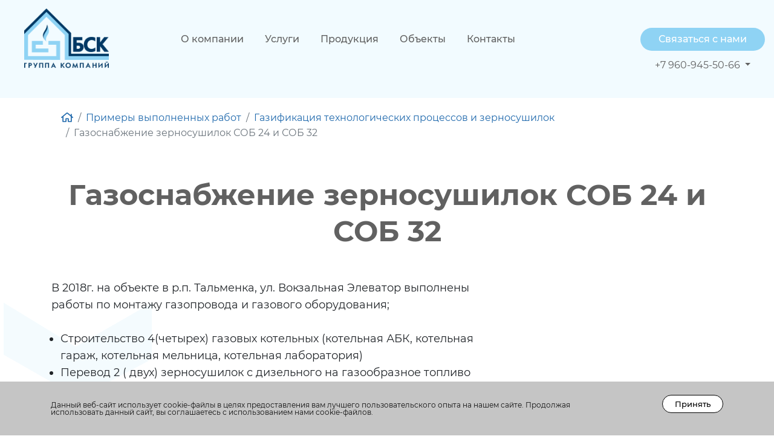

--- FILE ---
content_type: text/html; charset=UTF-8
request_url: https://bsk-22.ru/projects/gazifikatsiya-tekhnologicheskikh-protsessov/208/
body_size: 5014
content:
<!DOCTYPE html><html lang="ru"><head><title>Газоснабжение зерносушилок СОБ 24 и СОБ 32 - Группа компаний &quot;БСК&quot;</title><meta name="viewport" content="initial-scale=1, maximum-scale=1"><meta http-equiv="X-UA-Compatible" content="IE=edge"><link rel="shortcut icon" href="/favicon.ico" type="image/png"><meta http-equiv="Content-Type" content="text/html; charset=UTF-8" /><meta name="keywords" content="Газоснабжение зерносушилок СОБ 24 и СОБ 32, проект, портфолио, бск" /><meta name="description" content="Газоснабжение зерносушилок СОБ 24 и СОБ 32 - проект, реализованный группой компаний &amp;quot;БСК&amp;quot;" /><link href="https://cdnjs.cloudflare.com/ajax/libs/twitter-bootstrap/4.6.0/css/bootstrap.min.css" rel="stylesheet" /><link href="https://cdnjs.cloudflare.com/ajax/libs/fancybox/3.5.7/jquery.fancybox.min.css" rel="stylesheet" /><link href="https://cdnjs.cloudflare.com/ajax/libs/aos/2.3.4/aos.css" rel="stylesheet" /><script src="https://cdnjs.cloudflare.com/ajax/libs/jquery/3.6.0/jquery.min.js"></script><script src="https://cdnjs.cloudflare.com/ajax/libs/twitter-bootstrap/4.6.0/js/bootstrap.min.js"></script><script src="https://cdnjs.cloudflare.com/ajax/libs/fancybox/3.5.7/jquery.fancybox.min.js"></script><script src="https://cdnjs.cloudflare.com/ajax/libs/aos/2.3.4/aos.js"></script><script>if (window == window.top) {
document.addEventListener("DOMContentLoaded", function() {
var div = document.createElement("div");
div.innerHTML = ' <div id="nca-cookiesaccept-line" class="nca-cookiesaccept-line style-3 " > <div id="nca-nca-position-left"id="nca-bar" class="nca-bar nca-style- nca-animation-none nca-position-left "> <div class="nca-cookiesaccept-line-text">Данный веб-сайт использует cookie-файлы в целях предоставления вам лучшего пользовательского опыта на нашем сайте. Продолжая использовать данный сайт, вы соглашаетесь с использованием нами cookie-файлов.</div> <div><button type="button" id="nca-cookiesaccept-line-accept-btn" onclick="ncaCookieAcceptBtn()" >Принять</button></div> </div> </div> ';
document.body.appendChild(div);
});
}
function ncaCookieAcceptBtn(){ 
var alertWindow = document.getElementById("nca-cookiesaccept-line");
alertWindow.remove();
var cookie_string = "NCA_COOKIE_ACCEPT_1" + "=" + escape("Y"); 
var expires = new Date((new Date).getTime() + (1000 * 60 * 60 * 24 * 730)); 
cookie_string += "; expires=" + expires.toUTCString(); 
cookie_string += "; path=" + escape ("/"); 
document.cookie = cookie_string; 
}
function ncaCookieAcceptCheck(){ 
var closeCookieValue = "N"; 
var value = "; " + document.cookie;
var parts = value.split("; " + "NCA_COOKIE_ACCEPT_1" + "=");
if (parts.length == 2) { 
closeCookieValue = parts.pop().split(";").shift(); 
}
if(closeCookieValue != "Y") { 
/*document.head.insertAdjacentHTML("beforeend", "<style>#nca-cookiesaccept-line {display:flex}</style>")*/
} else { 
document.head.insertAdjacentHTML("beforeend", "<style>#nca-cookiesaccept-line {display:none}</style>")
}
}
ncaCookieAcceptCheck();</script><style> .nca-cookiesaccept-line { box-sizing: border-box !important; margin: 0 !important; border: none !important; width: 100% !important; min-height: 10px !important; max-height: 250px !important; display: block; clear: both !important; padding: 22px !important; /* position: absolute; */ position: fixed; bottom: 0px !important; opacity: 1; transform: translateY(0%); z-index: 99999; } .nca-cookiesaccept-line > div { display: flex; align-items: center; } .nca-cookiesaccept-line > div > div { padding-left: 5%; padding-right: 5%; } .nca-cookiesaccept-line a { color: inherit; text-decoration:underline; } @media screen and (max-width:767px) { .nca-cookiesaccept-line > div > div { padding-left: 1%; padding-right: 1%; } } </style><span id="nca-new-styles"></span><span id="fit_new_css"></span><script src="/bitrix/cache/js/s1/template/template_2d637d07b5491cbe53e459dfce1c604f/template_2d637d07b5491cbe53e459dfce1c604f_v1.js?176845064754209"></script><meta name="yandex-verification" content="e046906219351be5" /><link href="/bitrix/cache/css/s1_arturgolubev.htmlcompressor/united/07333783b9f621f04f8d4ca2d60ecf23.css" rel="stylesheet" /></head><body><script src="//code.jivo.ru/widget/jxgJsgyI6A" async></script><div id="panel"></div><div class="wrapper"><header class="header oper"><div class="head-top"><div class="container-fluid"><div class="row"><div class="col-lg-12"><nav class="navbar navbar-expand-lg"><a class="navbar-brand" href="/"><img src="/bitrix/templates/template/images/logo2.png" class="for-pc" alt="Логотип ГК БСК"><img src="/bitrix/templates/template/images/logo2-mob.png" alt="Логотип ГК БСК" class="for-mob first"><span class="menu-opener for-mob"><img src="/bitrix/templates/template/images/menu-icon-dark.svg" alt="Меню"></span></a><div class="navbar-collapse"><div class="menu-icons for-mob"><a href="/" class="menu-logo"><img src="/bitrix/templates/template/images/ftr-logo-mob.png" alt="Меню"></a><a href="/" class="menu-closer"><img src="/bitrix/templates/template/images/menu-close-icon.svg" alt="Закрыть"></a></div><ul class="navbar-nav"><li class="nav-item"><a class="nav-link"href="/about/">О компании</a></li><li class="nav-item"><a class="nav-link"href="/services/">Услуги</a></li><li class="nav-item"><a class="nav-link"href="/products/">Продукция</a></li><li class="nav-item"><a class="nav-link"href="/projects/">Объекты</a></li><li class="nav-item"><a class="nav-link"href="/about/contacts/">Контакты</a></li></ul><div class="head-right ml-auto"><div class="adress"><p>г. Барнаул, ул. Аносова, 11</p><p class="small">пн-чт: 8:00 - 17:00</p><p class="small">пт: 8:00 - 16:00</p></div><div class="call"><a href="#" class="call-back callbackButton">Связаться с нами</a><div class="mt-0 dropdown call"><a class="dropdown-toggle tel" href="#" role="button" id="dropdownMenuLink" data-toggle="dropdown" aria-haspopup="true" aria-expanded="false"> +7 960-945-50-66 </a><div class="dropdown-menu" aria-labelledby="dropdownMenuLink"><a class="dropdown-item" href="tel:+79609455066 ">+7 960-945-50-66</a><a class="dropdown-item" href="tel:+73852775506">+7 (3852) 77-55-06</a><a class="dropdown-item" href="tel:+73852775537">+7 (3852) 77-55-37</a><a class="dropdown-item" href="mailto:bsk_ooo@mail.ru">bsk_ooo@mail.ru</a></div></div></div></div></div></nav></div></div></div></div></header><section class="servic"><div class="container main-content-container"><nav class="d-none d-md-block mt-2" aria-label="breadcrumb" itemprop="http://schema.org/breadcrumb" itemscope itemtype="http://schema.org/BreadcrumbList"><ol class="breadcrumb"><li itemprop="itemListElement" itemscope itemtype="http://schema.org/ListItem" class="breadcrumb-item"><a href="/" itemprop="item"><svg aria-hidden="true" focusable="false" data-prefix="far" data-icon="home" role="img" xmlns="http://www.w3.org/2000/svg" viewBox="0 0 576 512" class="svg-inline--fa fa-home fa-w-18 fa-2x"><path fill="currentColor" d="M570.24 247.41L512 199.52V104a8 8 0 0 0-8-8h-32a8 8 0 0 0-7.95 7.88v56.22L323.87 45a56.06 56.06 0 0 0-71.74 0L5.76 247.41a16 16 0 0 0-2 22.54L14 282.25a16 16 0 0 0 22.53 2L64 261.69V448a32.09 32.09 0 0 0 32 32h128a32.09 32.09 0 0 0 32-32V344h64v104a32.09 32.09 0 0 0 32 32h128a32.07 32.07 0 0 0 32-31.76V261.67l27.53 22.62a16 16 0 0 0 22.53-2L572.29 270a16 16 0 0 0-2.05-22.59zM463.85 432H368V328a32.09 32.09 0 0 0-32-32h-96a32.09 32.09 0 0 0-32 32v104h-96V222.27L288 77.65l176 144.56z" class=""></path></svg></a><meta itemprop="position" content="1" /></li><li itemprop="itemListElement" itemscope itemtype="http://schema.org/ListItem" class="breadcrumb-item"><a href="/projects/" itemprop="name">Примеры выполненных работ</a><meta itemprop="position" content="2" /></li><li itemprop="itemListElement" itemscope itemtype="http://schema.org/ListItem" class="breadcrumb-item"><a href="/projects/gazifikatsiya-tekhnologicheskikh-protsessov/" itemprop="name">Газификация технологических процессов и зерносушилок</a><meta itemprop="position" content="3" /></li><li class="breadcrumb-item active" aria-current="page">Газоснабжение зерносушилок СОБ 24 и СОБ 32</li></ol></nav><div class="sec-title mt-5"><h1>Газоснабжение зерносушилок СОБ 24 и СОБ 32</h1></div><div class="row"><div class="col-md-8"> В 2018г. на объекте в р.п. Тальменка, ул. Вокзальная Элеватор выполнены работы по монтажу газопровода и газового оборудования;<br><br><ul><li> Строительство 4(четырех) газовых котельных (котельная АБК, котельная гараж, котельная мельница, котельная лаборатория)</li><li>Перевод 2 ( двух) зерносушилок с дизельного на газообразное топливо (сушилка СОБ 24 с горелкой блочной АБГ-Г-2,ОД 2 шт. и сушилка СОБ 32 с горелкой блочной АБГ-Г-2,ОД 2 шт.)</li><li>Работы по сборке пункта газорегуляторного блочного с узлом учета газа</li><li>Пуско-наладочные работы</li></ul><section class="d-flex flex-wrap mt-4"><div class="pr-2 pb-2"><a data-fancybox="gallery" data-caption="" href="/upload/iblock/50d/g0h34pn50vwpbwgx43nrkzllswt8cqmg.jpg"><img src="/upload/resize_cache/iblock/50d/150_150_2/g0h34pn50vwpbwgx43nrkzllswt8cqmg.jpg" alt="Газоснабжение зерносушилок СОБ 24 и СОБ 32"></a></div><div class="pr-2 pb-2"><a data-fancybox="gallery" data-caption="" href="/upload/iblock/444/9d2uljlew2co6n6091zsaijknbg051j0.jpg"><img src="/upload/resize_cache/iblock/444/150_150_2/9d2uljlew2co6n6091zsaijknbg051j0.jpg" alt="Газоснабжение зерносушилок СОБ 24 и СОБ 32"></a></div><div class="pr-2 pb-2"><a data-fancybox="gallery" data-caption="" href="/upload/iblock/236/xfmstf2mtsz2rq90uohgp60s7pfkywdo.jpg"><img src="/upload/resize_cache/iblock/236/150_150_2/xfmstf2mtsz2rq90uohgp60s7pfkywdo.jpg" alt="Газоснабжение зерносушилок СОБ 24 и СОБ 32"></a></div><div class="pr-2 pb-2"><a data-fancybox="gallery" data-caption="" href="/upload/iblock/32b/b516wa3xo7n3kq2e6cbdvwr8lntl6ir0.jpg"><img src="/upload/resize_cache/iblock/32b/150_150_2/b516wa3xo7n3kq2e6cbdvwr8lntl6ir0.jpg" alt="Газоснабжение зерносушилок СОБ 24 и СОБ 32"></a></div><div class="pr-2 pb-2"><a data-fancybox="gallery" data-caption="" href="/upload/iblock/183/ianllvbw97bi1he6sd7pdl9o49bsl24m.jpg"><img src="/upload/resize_cache/iblock/183/150_150_2/ianllvbw97bi1he6sd7pdl9o49bsl24m.jpg" alt="Газоснабжение зерносушилок СОБ 24 и СОБ 32"></a></div><div class="pr-2 pb-2"><a data-fancybox="gallery" data-caption="" href="/upload/iblock/3cd/nk9z8oaiq46byxql8vgr4qqb9opfyiyr.jpg"><img src="/upload/resize_cache/iblock/3cd/150_150_2/nk9z8oaiq46byxql8vgr4qqb9opfyiyr.jpg" alt="Газоснабжение зерносушилок СОБ 24 и СОБ 32"></a></div><div class="pr-2 pb-2"><a data-fancybox="gallery" data-caption="" href="/upload/iblock/19b/lt6utbgzejph2qzu046rylm7g688pb3v.jpg"><img src="/upload/resize_cache/iblock/19b/150_150_2/lt6utbgzejph2qzu046rylm7g688pb3v.jpg" alt="Газоснабжение зерносушилок СОБ 24 и СОБ 32"></a></div><div class="pr-2 pb-2"><a data-fancybox="gallery" data-caption="" href="/upload/iblock/460/w0vfnc1je2mhppfe56faq1cogectizrq.jpg"><img src="/upload/resize_cache/iblock/460/150_150_2/w0vfnc1je2mhppfe56faq1cogectizrq.jpg" alt="Газоснабжение зерносушилок СОБ 24 и СОБ 32"></a></div><div class="pr-2 pb-2"><a data-fancybox="gallery" data-caption="" href="/upload/iblock/599/1jghg0111h21dnivc5z28va4gbct055n.jpg"><img src="/upload/resize_cache/iblock/599/150_150_2/1jghg0111h21dnivc5z28va4gbct055n.jpg" alt="Газоснабжение зерносушилок СОБ 24 и СОБ 32"></a></div><div class="pr-2 pb-2"><a data-fancybox="gallery" data-caption="" href="/upload/iblock/3fd/j9uy2ha7hpdxdqn0kws75qa76s8edt57.jpg"><img src="/upload/resize_cache/iblock/3fd/150_150_2/j9uy2ha7hpdxdqn0kws75qa76s8edt57.jpg" alt="Газоснабжение зерносушилок СОБ 24 и СОБ 32"></a></div></section></div></div></div></section><footer><div class="footer-top"><form id="callbackForm" action=""><div class="container"><div class="row justify-content-center"><div class="col-xl-9"><div class="ft-title"><h3>Возникли вопросы?</h3><p>Оставьте заявку, наш специалист подберет для вас решение</p></div><div class="form"><div class="row"><div class="col-lg-6 col-sm-12"><div class="inp"><input type="text" name="NAME" placeholder="ФИО" required=""></div><div class="inp"><input type="text" name="PHONE" placeholder="Ваш номер" required=""></div></div><div class="col-lg-6 col-sm-12"><div><textarea name="TEXT" placeholder="Сообщение"></textarea></div></div><div class="col-12"><div class="subb"><p>Нажимая на кнопку "Отправить заявку",<br> вы даете согласие на обработку<br> персональных данных и принимаете <br><a target="_blank" href="/politika/">политику конфиденциальности</a></p><input type="submit" value="Оставить заявку"></div></div></div></div></div></div></div></form></div><div class="footer-bot"><div class="container"><div class="row justify-content-between"><div class="col-xl-3 col-lg-3 col-md-4 col-sm-12"><div class="ft-logo"><img src="/bitrix/templates/template/images/logo.png" alt="Логотип ГК БСК"><p>© Группа компаний «БСК», 2006-2026</p></div></div><div class="col-xl-2 col-lg-3 col-md-4 col-sm-12"><div class="ft-menu"><ul><li><a href="/about/">О компании</a></li><li><a href="/services/">Услуги</a></li><li><a href="/products/">Продукция</a></li><li><a href="/projects/">Объекты</a></li><li><a href="/about/contacts/">Контакты</a></li></ul></div></div><div class="col-xl-3 col-lg-3 col-md-4 col-sm-12"><div class="ft-adress"><a href="tel:+73852775506" class="tel">+7 (3852) 77-55-06</a><a href="tel:+79609455066" class="tel">+7 960-945-50-66</a><a href="mailto:bsk_ooo@mail.ru" class="tel">bsk_ooo@mail.ru</a><p>г. Барнаул, ул. Аносова, 11<br> пн-чт: 8:00 - 17:00<br> пт: 8:00 - 16:00<br> обед: 12:00 - 13:00<br></p></div></div></div></div></div></footer></div><script>$(function(){
AOS.init();
});</script><script>(function(m,e,t,r,i,k,a){m[i]=m[i]||function(){(m[i].a=m[i].a||[]).push(arguments)}; m[i].l=1*new Date();k=e.createElement(t),a=e.getElementsByTagName(t)[0],k.async=1,k.src=r,a.parentNode.insertBefore(k,a)}) (window, document, "script", "https://mc.yandex.ru/metrika/tag.js", "ym"); ym(79413931, "init", { clickmap:true, trackLinks:true, accurateTrackBounce:true, webvisor:true });</script><noscript><div><img src="https://mc.yandex.ru/watch/79413931" style="position:absolute; left:-9999px;" alt="яндекс метрика" /></div></noscript></body></html>

--- FILE ---
content_type: text/css
request_url: https://bsk-22.ru/bitrix/cache/css/s1_arturgolubev.htmlcompressor/united/07333783b9f621f04f8d4ca2d60ecf23.css
body_size: 10038
content:
/* /bitrix/templates/template/css/normalize.css */
html{line-height:1.15;-webkit-text-size-adjust:100%}body{margin:0}h1{font-size:2em;margin:.67em 0}hr{box-sizing:content-box;height:0;overflow:visible}pre{font-family:monospace,monospace;font-size:1em}a{background-color:transparent}abbr[title]{border-bottom:none;text-decoration:underline;text-decoration:underline dotted}b,strong{font-weight:bolder}code,kbd,samp{font-family:monospace,monospace;font-size:1em}small{font-size:80%}sub,sup{font-size:75%;line-height:0;position:relative;vertical-align:baseline}sub{bottom:-.25em}sup{top:-.5em}img{border-style:none}button,input,optgroup,select,textarea{font-family:inherit;font-size:100%;line-height:1.15;margin:0}button,input{overflow:visible}button,select{text-transform:none}[type=button],[type=reset],[type=submit],button{-webkit-appearance:button}[type=button]::-moz-focus-inner,[type=reset]::-moz-focus-inner,[type=submit]::-moz-focus-inner,button::-moz-focus-inner{border-style:none;padding:0}[type=button]:-moz-focusring,[type=reset]:-moz-focusring,[type=submit]:-moz-focusring,button:-moz-focusring{outline:1px dotted ButtonText}fieldset{padding:.35em .75em .625em}legend{box-sizing:border-box;color:inherit;display:table;max-width:100%;padding:0;white-space:normal}progress{vertical-align:baseline}textarea{overflow:auto}[type=checkbox],[type=radio]{box-sizing:border-box;padding:0}[type=number]::-webkit-inner-spin-button,[type=number]::-webkit-outer-spin-button{height:auto}[type=search]{-webkit-appearance:textfield;outline-offset:-2px}[type=search]::-webkit-search-decoration{-webkit-appearance:none}::-webkit-file-upload-button{-webkit-appearance:button;font:inherit}details{display:block}summary{display:list-item}template{display:none}[hidden]{display:none}
/* /bitrix/templates/template/fonts/stylesheet.css */
@font-face{font-family:Montserrat;src:url('/bitrix/templates/template/fonts/Montserrat-Light.eot');src:local('Montserrat Light'),local('Montserrat-Light'),url('/bitrix/templates/template/fonts/Montserrat-Light.eot?#iefix') format('embedded-opentype'),url('/bitrix/templates/template/fonts/Montserrat-Light.woff') format('woff'),url('/bitrix/templates/template/fonts/Montserrat-Light.ttf') format('truetype');font-weight:300;font-style:normal}@font-face{font-family:Montserrat;src:url('/bitrix/templates/template/fonts/Montserrat-MediumItalic.eot');src:local('Montserrat Medium Italic'),local('Montserrat-MediumItalic'),url('/bitrix/templates/template/fonts/Montserrat-MediumItalic.eot?#iefix') format('embedded-opentype'),url('/bitrix/templates/template/fonts/Montserrat-MediumItalic.woff') format('woff'),url('/bitrix/templates/template/fonts/Montserrat-MediumItalic.ttf') format('truetype');font-weight:500;font-style:italic}@font-face{font-family:Montserrat;src:url('/bitrix/templates/template/fonts/Montserrat-Thin.eot');src:local('Montserrat Thin'),local('Montserrat-Thin'),url('/bitrix/templates/template/fonts/Montserrat-Thin.eot?#iefix') format('embedded-opentype'),url('/bitrix/templates/template/fonts/Montserrat-Thin.woff') format('woff'),url('/bitrix/templates/template/fonts/Montserrat-Thin.ttf') format('truetype');font-weight:100;font-style:normal}@font-face{font-family:Montserrat;src:url('/bitrix/templates/template/fonts/Montserrat-ExtraLightItalic.eot');src:local('Montserrat ExtraLight Italic'),local('Montserrat-ExtraLightItalic'),url('/bitrix/templates/template/fonts/Montserrat-ExtraLightItalic.eot?#iefix') format('embedded-opentype'),url('/bitrix/templates/template/fonts/Montserrat-ExtraLightItalic.woff') format('woff'),url('/bitrix/templates/template/fonts/Montserrat-ExtraLightItalic.ttf') format('truetype');font-weight:200;font-style:italic}@font-face{font-family:Montserrat;src:url('/bitrix/templates/template/fonts/Montserrat-BoldItalic.eot');src:local('Montserrat Bold Italic'),local('Montserrat-BoldItalic'),url('/bitrix/templates/template/fonts/Montserrat-BoldItalic.eot?#iefix') format('embedded-opentype'),url('/bitrix/templates/template/fonts/Montserrat-BoldItalic.woff') format('woff'),url('/bitrix/templates/template/fonts/Montserrat-BoldItalic.ttf') format('truetype');font-weight:700;font-style:italic}@font-face{font-family:Montserrat;src:url('/bitrix/templates/template/fonts/Montserrat-SemiBold.eot');src:local('Montserrat SemiBold'),local('Montserrat-SemiBold'),url('/bitrix/templates/template/fonts/Montserrat-SemiBold.eot?#iefix') format('embedded-opentype'),url('/bitrix/templates/template/fonts/Montserrat-SemiBold.woff') format('woff'),url('/bitrix/templates/template/fonts/Montserrat-SemiBold.ttf') format('truetype');font-weight:600;font-style:normal}@font-face{font-family:Montserrat;src:url('/bitrix/templates/template/fonts/Montserrat-ExtraLight.eot');src:local('Montserrat ExtraLight'),local('Montserrat-ExtraLight'),url('/bitrix/templates/template/fonts/Montserrat-ExtraLight.eot?#iefix') format('embedded-opentype'),url('/bitrix/templates/template/fonts/Montserrat-ExtraLight.woff') format('woff'),url('/bitrix/templates/template/fonts/Montserrat-ExtraLight.ttf') format('truetype');font-weight:200;font-style:normal}@font-face{font-family:Montserrat;src:url('/bitrix/templates/template/fonts/Montserrat-ExtraBoldItalic.eot');src:local('Montserrat ExtraBold Italic'),local('Montserrat-ExtraBoldItalic'),url('/bitrix/templates/template/fonts/Montserrat-ExtraBoldItalic.eot?#iefix') format('embedded-opentype'),url('/bitrix/templates/template/fonts/Montserrat-ExtraBoldItalic.woff') format('woff'),url('/bitrix/templates/template/fonts/Montserrat-ExtraBoldItalic.ttf') format('truetype');font-weight:800;font-style:italic}@font-face{font-family:Montserrat;src:url('/bitrix/templates/template/fonts/Montserrat-Italic.eot');src:local('Montserrat Italic'),local('Montserrat-Italic'),url('/bitrix/templates/template/fonts/Montserrat-Italic.eot?#iefix') format('embedded-opentype'),url('/bitrix/templates/template/fonts/Montserrat-Italic.woff') format('woff'),url('/bitrix/templates/template/fonts/Montserrat-Italic.ttf') format('truetype');font-weight:400;font-style:italic}@font-face{font-family:Montserrat;src:url('/bitrix/templates/template/fonts/Montserrat-Bold.eot');src:local('Montserrat Bold'),local('Montserrat-Bold'),url('/bitrix/templates/template/fonts/Montserrat-Bold.eot?#iefix') format('embedded-opentype'),url('/bitrix/templates/template/fonts/Montserrat-Bold.woff') format('woff'),url('/bitrix/templates/template/fonts/Montserrat-Bold.ttf') format('truetype');font-weight:700;font-style:normal}@font-face{font-family:Montserrat;src:url('/bitrix/templates/template/fonts/Montserrat-LightItalic.eot');src:local('Montserrat Light Italic'),local('Montserrat-LightItalic'),url('/bitrix/templates/template/fonts/Montserrat-LightItalic.eot?#iefix') format('embedded-opentype'),url('/bitrix/templates/template/fonts/Montserrat-LightItalic.woff') format('woff'),url('/bitrix/templates/template/fonts/Montserrat-LightItalic.ttf') format('truetype');font-weight:300;font-style:italic}@font-face{font-family:Montserrat;src:url('/bitrix/templates/template/fonts/Montserrat-BlackItalic.eot');src:local('Montserrat Black Italic'),local('Montserrat-BlackItalic'),url('/bitrix/templates/template/fonts/Montserrat-BlackItalic.eot?#iefix') format('embedded-opentype'),url('/bitrix/templates/template/fonts/Montserrat-BlackItalic.woff') format('woff'),url('/bitrix/templates/template/fonts/Montserrat-BlackItalic.ttf') format('truetype');font-weight:900;font-style:italic}@font-face{font-family:Montserrat;src:url('/bitrix/templates/template/fonts/Montserrat-SemiBoldItalic.eot');src:local('Montserrat SemiBold Italic'),local('Montserrat-SemiBoldItalic'),url('/bitrix/templates/template/fonts/Montserrat-SemiBoldItalic.eot?#iefix') format('embedded-opentype'),url('/bitrix/templates/template/fonts/Montserrat-SemiBoldItalic.woff') format('woff'),url('/bitrix/templates/template/fonts/Montserrat-SemiBoldItalic.ttf') format('truetype');font-weight:600;font-style:italic}@font-face{font-family:Montserrat;src:url('/bitrix/templates/template/fonts/Montserrat-Regular.eot');src:local('Montserrat Regular'),local('Montserrat-Regular'),url('/bitrix/templates/template/fonts/Montserrat-Regular.eot?#iefix') format('embedded-opentype'),url('/bitrix/templates/template/fonts/Montserrat-Regular.woff') format('woff'),url('/bitrix/templates/template/fonts/Montserrat-Regular.ttf') format('truetype');font-weight:400;font-style:normal}@font-face{font-family:Montserrat;src:url('/bitrix/templates/template/fonts/Montserrat-Medium.eot');src:local('Montserrat Medium'),local('Montserrat-Medium'),url('/bitrix/templates/template/fonts/Montserrat-Medium.eot?#iefix') format('embedded-opentype'),url('/bitrix/templates/template/fonts/Montserrat-Medium.woff') format('woff'),url('/bitrix/templates/template/fonts/Montserrat-Medium.ttf') format('truetype');font-weight:500;font-style:normal}@font-face{font-family:Montserrat;src:url('/bitrix/templates/template/fonts/Montserrat-ExtraBold.eot');src:local('Montserrat ExtraBold'),local('Montserrat-ExtraBold'),url('/bitrix/templates/template/fonts/Montserrat-ExtraBold.eot?#iefix') format('embedded-opentype'),url('/bitrix/templates/template/fonts/Montserrat-ExtraBold.woff') format('woff'),url('/bitrix/templates/template/fonts/Montserrat-ExtraBold.ttf') format('truetype');font-weight:800;font-style:normal}@font-face{font-family:Montserrat;src:url('/bitrix/templates/template/fonts/Montserrat-Black.eot');src:local('Montserrat Black'),local('Montserrat-Black'),url('/bitrix/templates/template/fonts/Montserrat-Black.eot?#iefix') format('embedded-opentype'),url('/bitrix/templates/template/fonts/Montserrat-Black.woff') format('woff'),url('/bitrix/templates/template/fonts/Montserrat-Black.ttf') format('truetype');font-weight:900;font-style:normal}@font-face{font-family:Montserrat;src:url('/bitrix/templates/template/fonts/Montserrat-ThinItalic.eot');src:local('Montserrat Thin Italic'),local('Montserrat-ThinItalic'),url('/bitrix/templates/template/fonts/Montserrat-ThinItalic.eot?#iefix') format('embedded-opentype'),url('/bitrix/templates/template/fonts/Montserrat-ThinItalic.woff') format('woff'),url('/bitrix/templates/template/fonts/Montserrat-ThinItalic.ttf') format('truetype');font-weight:100;font-style:italic}
/* /bitrix/templates/template/css/owl.carousel.min.css */
/**
 * Owl Carousel v2.3.4
 * Copyright 2013-2018 David Deutsch
 * Licensed under: SEE LICENSE IN https://github.com/OwlCarousel2/OwlCarousel2/blob/master/LICENSE
 */
.owl-carousel,.owl-carousel .owl-item{-webkit-tap-highlight-color:transparent;position:relative}.owl-carousel{display:none;width:100%;z-index:1}.owl-carousel .owl-stage{position:relative;-ms-touch-action:pan-Y;touch-action:manipulation;-moz-backface-visibility:hidden}.owl-carousel .owl-stage:after{content:".";display:block;clear:both;visibility:hidden;line-height:0;height:0}.owl-carousel .owl-stage-outer{position:relative;overflow:hidden;-webkit-transform:translate3d(0,0,0)}.owl-carousel .owl-item,.owl-carousel .owl-wrapper{-webkit-backface-visibility:hidden;-moz-backface-visibility:hidden;-ms-backface-visibility:hidden;-webkit-transform:translate3d(0,0,0);-moz-transform:translate3d(0,0,0);-ms-transform:translate3d(0,0,0)}.owl-carousel .owl-item{min-height:1px;float:left;-webkit-backface-visibility:hidden;-webkit-touch-callout:none}.owl-carousel .owl-item img{display:block;width:100%}.owl-carousel .owl-dots.disabled,.owl-carousel .owl-nav.disabled{display:none}.no-js .owl-carousel,.owl-carousel.owl-loaded{display:block}.owl-carousel .owl-dot,.owl-carousel .owl-nav .owl-next,.owl-carousel .owl-nav .owl-prev{cursor:pointer;-webkit-user-select:none;-khtml-user-select:none;-moz-user-select:none;-ms-user-select:none;user-select:none}.owl-carousel .owl-nav button.owl-next,.owl-carousel .owl-nav button.owl-prev,.owl-carousel button.owl-dot{background:0 0;color:inherit;border:none;padding:0!important;font:inherit}.owl-carousel.owl-loading{opacity:0;display:block}.owl-carousel.owl-hidden{opacity:0}.owl-carousel.owl-refresh .owl-item{visibility:hidden}.owl-carousel.owl-drag .owl-item{-ms-touch-action:pan-y;touch-action:pan-y;-webkit-user-select:none;-moz-user-select:none;-ms-user-select:none;user-select:none}.owl-carousel.owl-grab{cursor:move;cursor:grab}.owl-carousel.owl-rtl{direction:rtl}.owl-carousel.owl-rtl .owl-item{float:right}.owl-carousel .animated{animation-duration:1s;animation-fill-mode:both}.owl-carousel .owl-animated-in{z-index:0}.owl-carousel .owl-animated-out{z-index:1}.owl-carousel .fadeOut{animation-name:fadeOut}@keyframes fadeOut{0%{opacity:1}100%{opacity:0}}.owl-height{transition:height .5s ease-in-out}.owl-carousel .owl-item .owl-lazy{opacity:0;transition:opacity .4s ease}.owl-carousel .owl-item .owl-lazy:not([src]),.owl-carousel .owl-item .owl-lazy[src^=""]{max-height:0}.owl-carousel .owl-item img.owl-lazy{transform-style:preserve-3d}.owl-carousel .owl-video-wrapper{position:relative;height:100%;background:#000}.owl-carousel .owl-video-play-icon{position:absolute;height:80px;width:80px;left:50%;top:50%;margin-left:-40px;margin-top:-40px;background:url('/bitrix/templates/template/css/owl.video.play.png') no-repeat;cursor:pointer;z-index:1;-webkit-backface-visibility:hidden;transition:transform .1s ease}.owl-carousel .owl-video-play-icon:hover{-ms-transform:scale(1.3,1.3);transform:scale(1.3,1.3)}.owl-carousel .owl-video-playing .owl-video-play-icon,.owl-carousel .owl-video-playing .owl-video-tn{display:none}.owl-carousel .owl-video-tn{opacity:0;height:100%;background-position:center center;background-repeat:no-repeat;background-size:contain;transition:opacity .4s ease}.owl-carousel .owl-video-frame{position:relative;z-index:1;height:100%;width:100%}
/* /bitrix/templates/template/css/owl.theme.default.min.css */
/**
 * Owl Carousel v2.3.4
 * Copyright 2013-2018 David Deutsch
 * Licensed under: SEE LICENSE IN https://github.com/OwlCarousel2/OwlCarousel2/blob/master/LICENSE
 */
.owl-theme .owl-dots,.owl-theme .owl-nav{text-align:center;-webkit-tap-highlight-color:transparent}.owl-theme .owl-nav{margin-top:10px}.owl-theme .owl-nav [class*=owl-]{color:#FFF;font-size:14px;margin:5px;padding:4px 7px;background:#D6D6D6;display:inline-block;cursor:pointer;border-radius:3px}.owl-theme .owl-nav [class*=owl-]:hover{background:#869791;color:#FFF;text-decoration:none}.owl-theme .owl-nav .disabled{opacity:.5;cursor:default}.owl-theme .owl-nav.disabled+.owl-dots{margin-top:10px}.owl-theme .owl-dots .owl-dot{display:inline-block;zoom:1}.owl-theme .owl-dots .owl-dot span{width:10px;height:10px;margin:5px 7px;background:#D6D6D6;display:block;-webkit-backface-visibility:visible;transition:opacity .2s ease;border-radius:30px}.owl-theme .owl-dots .owl-dot.active span,.owl-theme .owl-dots .owl-dot:hover span{background:#869791}
/* /bitrix/templates/.default/components/bitrix/breadcrumb/nav/style.min.css */
.breadcrumb{list-style:none!important;background-color:inherit!important;font-size:1rem;margin-left:0!important;margin-right:0!important}.breadcrumb a{color:#216aad;font-size:1rem}.breadcrumb a:hover{text-decoration:underline}.breadcrumb svg{height:1.1rem;position:relative;top:-2px}
/* /bitrix/components/niges/cookiesaccept/templates/.default/style.css */
.nca-cookiesaccept-line{font-size:inherit;font-family:inherit;line-height:1;padding:10px} .nca-cookiesaccept-line.style-1 .nca-cookiesaccept-line-text,.nca-cookiesaccept-line.style-3 .nca-cookiesaccept-line-text,.nca-cookiesaccept-line.style-5 .nca-cookiesaccept-line-text,.nca-cookiesaccept-line.style-7 .nca-cookiesaccept-line-text{color:#111} .nca-cookiesaccept-line.style-2 .nca-cookiesaccept-line-text,.nca-cookiesaccept-line.style-4 .nca-cookiesaccept-line-text,.nca-cookiesaccept-line.style-6 .nca-cookiesaccept-line-text,.nca-cookiesaccept-line.style-8 .nca-cookiesaccept-line-text{color:#eee} .nca-cookiesaccept-line.style-1{background-color:rgb(61,168,255)} .nca-cookiesaccept-line.style-2{background-color:rgb(13,62,102)} .nca-cookiesaccept-line.style-3{background-color:rgb(197,197,197)} .nca-cookiesaccept-line.style-4{background-color:rgb(71,71,71)} .nca-cookiesaccept-line.style-5{background-color:rgb(61,255,158)} .nca-cookiesaccept-line.style-6{background-color:rgb(9,92,50)} .nca-cookiesaccept-line.style-7{background-color:rgb(84,255,61)} .nca-cookiesaccept-line.style-8{background-color:rgb(92,5,5)} .nca-cookiesaccept-line.style-9{background-color:rgb(203,255,61)} .nca-cookiesaccept-line.style-10{background-color:rgb(70,94,4)} .nca-cookiesaccept-line.style-11{background-color:rgb(255,148,61)} .nca-cookiesaccept-line.style-12{background-color:rgb(138,70,14)} .nca-cookiesaccept-line.style-13{background-color:rgb(255,61,61)} .nca-cookiesaccept-line.style-14{background-color:rgb(119,22,22)} .nca-cookiesaccept-line.style-15{background-color:rgb(255,61,152)} .nca-cookiesaccept-line.style-16{background-color:rgb(85,10,45)} .nca-cookiesaccept-line.style-17{background-color:rgb(83,129,255)} .nca-cookiesaccept-line.style-18{background-color:rgb(6,37,122)} .nca-cookiesaccept-line.style-19{background-color:rgb(255,255,255)} .nca-cookiesaccept-line.style-20{background-color:rgb(0,0,0)} @media screen and (min-width:767.01px){.nca-hidden-pc {display:none !important} } @media screen and (max-width:767px){.nca-hidden-mobile {display:none !important} }
/* /bitrix/templates/template/styles.css */
.nca-cookiesaccept-line.style-1 .nca-cookiesaccept-line-text,.nca-cookiesaccept-line.style-3 .nca-cookiesaccept-line-text,.nca-cookiesaccept-line.style-5 .nca-cookiesaccept-line-text,.nca-cookiesaccept-line.style-7 .nca-cookiesaccept-line-text{color:#111;font-size:12px} #nca-cookiesaccept-line-accept-btn{font-weight:500;font-size:13px;text-decoration:none;padding:7px 20px;background:#fff;border:solid 1px #000;border-radius:30px;margin-bottom:15px;transition:.3s all ease} .main-content-container p{padding:10px 0} #tubular-container{position:absolute!important} .logo-items > div{width:20%;text-align:center } .products-tips li{margin-bottom:2rem;position:relative;list-style:none;padding-left:1.5rem} .products-tips li::before{content:"";width:9px;height:9px;display:inline-block;background:#8FD3F4;position:absolute;top:7px;left:5px} .list-formatted {margin-top:1rem} .list-formatted li{margin-bottom:0.5rem;position:relative;list-style:none;padding-left:1.5rem} .list-formatted li::before{content:"";width:9px;height:9px;display:inline-block;background:#8FD3F4;position:absolute;top:7px;left:5px} .products h3,.products a.h3{font-weight:bold;font-size:20px;line-height:140%;color:#73C8F1;margin-bottom:12px} .products .desc{color:#4f4f4f;margin-bottom:1rem;font-size:14px;line-height:150%} a.more{font-size:14px;font-weight:bold;color:#FF7878;transition:.3s all ease} .blue-bg{background:#F2FBFF} .adress .small{color:#c5c4c4!important;font-size:14px!important;margin:0!important} .adress p:first-child{margin-bottom:0.3rem} .documents a{color:#4b4b4b;font-size:1.2rem;position:relative;top:2px} .documents a:hover{color:#216AAD;text-decoration:underline } .logos .logo-item{background:#fff;margin:10px;padding:10px;border-radius:7px} .logos .logo-item img{height:80px} .staff .name{font-size:1.4rem;margin:0 0 0.5rem;font-weight:700;color:#616161} .icon1{height:1.2rem;position:relative;top:-2px} .icon2{height:2rem} .icon-color-1{color:#8FD3F4} .icon-color-2 {color:#216AAD} .about-list{font-size:1.2rem} .accordeon-link{display:block;cursor:pointer;color:#216AAD;font-size:1.2rem;border-bottom:solid 1px #dedede;padding:0 1rem 0} .accordeon-link.current,.accordeon-link:hover{background:#F2FBFF} .accordeon-content ul li{position:relative;left:14px} .accordeon-content ul li::before{content:"";width:6px;height:7px;display:inline-block;background:#8FD3F4;position:absolute;top:7px;left:-14px} .accordeon-content{position:relative;padding:0 1rem 0;display:none;border-bottom:solid 1px #dedede;background:rgb(242 251 255 / 15%)} .contacts-uchastok .description{color:#868686}
/* /bitrix/templates/template/template_styles.css */
body{margin:0;padding:0;width:100%;font-family:'Montserrat';font-size:1.1rem;line-height:1.6 } a,p,h1,h2,h3,h4,h5,h6{margin:0;padding:0;text-decoration:none;line-height:1.3} h5,h6{display:block;border-left:solid 4px #8FD3F4;margin:1.5rem 0rem 1.5rem 0;padding:1rem} h6{font-size:1.1rem;line-height:1.6!important} h5{background:#F2FBFF} h4{font-weight:bold;font-size:20px;line-height:140%;color:#73C8F1;margin-bottom:12px} ul,ol{list-style:none;margin:0;padding:0} .main-content-container ul,ol{list-style:inherit!important;margin-right:15px!important;margin-left:15px!important} button:focus,textarea:focus{outline:none!important;-webkit-appearance:none!important;box-shadow:none!important} select:focus{outline:none!important} input:focus{outline:none!important} a:active,a:focus{outline:0;outline:none!important;border:none;-moz-outline-style:none} a{text-decoration:none;display:inline-block;transition:.4s all ease} a:hover{text-decoration:none} .wrapper{overflow:hidden;position:relative} .owl-drag{overflow:hidden} .owl-item{float:left} .photo-slide1 .owl-item img{height:18rem} @media (max-width:900px){.photo-slide1 .owl-item img{height:9rem} } .owl-dots{display:none} header{padding:0;position:relative} header .head-top{padding-bottom:80px;position:absolute;top:0;width:100%;z-index:100;background:-moz-linear-gradient(top,rgba(4,85,156,0.85) 0%,rgba(57,121,177,0.85) 21%,rgba(255,255,255,0) 100%);background:-webkit-linear-gradient(top,rgba(4,85,156,0.85) 0%,rgba(57,121,177,0.85) 21%,rgba(255,255,255,0) 100%);background:linear-gradient(to bottom,rgba(4,85,156,0.85) 0%,rgba(57,121,177,0.85) 21%,rgba(255,255,255,0) 100%);filter:progid:DXImageTransform.Microsoft.gradient( startColorstr='#d904559c',endColorstr='#00ffffff',GradientType=0 )} header .navbar{padding:0 0 0 25px;position:relative} header .navbar .navbar-collapse{align-items:flex-start !important;padding-top:56px} header .navbar .navbar-brand{margin-top:-10px} header .navbar .nav-item{margin-right:40px} header .navbar .nav-item:last-child{margin-right:0} header .navbar .navbar-nav{margin-left:125px} header .navbar .nav-item .nav-link{padding:0;font-weight:500;font-size:20px;line-height:23px;text-align:center;color:#FFFFFF;transition:.4s all ease} header .navbar .nav-item .nav-link:hover{color:#FF6361} header .navbar .head-right{display:flex;position:relative} header .navbar .head-right .adress{text-align:center;margin:0 40px} header .navbar .head-right .adress p{font-size:18px;color:#ffffff} header .navbar .head-right .call{display:flex;flex-direction:column;justify-content:center;text-align:center;margin-top:-10px} header .navbar .head-right .call a.tel{font-weight:normal;font-size:20px;line-height:23px;color:#fff;margin-bottom:10px;text-decoration:none;transition:.3s all ease} .oper .head-top .navbar .head-right .call a.tel:hover,.navbar .head-right .call a.tel:hover{color:#000} header .navbar .head-right .call a.call-back,.call-back{font-weight:500;font-size:20px;line-height:23px;color:#FFFFFF;text-decoration:none;padding:10px 30px;background:#8FD3F4;border-radius:30px;margin-bottom:15px;transition:.3s all ease} .call-back.red{background:#FF7878;color:#fff!important} .call-back.red:hover{background:#fd3838 } .call-back svg{height:30px;margin:0 auto 5px;display:block;padding-right:5px} header .navbar .head-right .call a.call-back:hover{background:#4bc3fd} .oper .head-top{position:relative;padding-bottom:35px;background-image:none;background-color:#F2FBFF} .oper .head-top .navbar .navbar-brand{margin-top:0px} .oper .head-top .navbar .nav-item .nav-link,.oper .head-top .navbar .head-right .adress p,.oper .head-top .navbar .head-right .call a.tel{color:#616161} .oper .head-top .navbar .nav-item .nav-link:hover{color:#ff6361} header .head-bot{position:relative;z-index:1} .slider,.video-block{position:relative} .slider .frame .video-block .frame{width:100%} .slider .fr1{background-image:url('/bitrix/templates/template/images/slide1.jpg');background-position:top center;background-size:cover;background-repeat:no-repeat} .slider .fr2,.slid .fr2{background-position:top center;background-size:cover} .slider .fr3{background-image:url('/bitrix/templates/template/images/slide3.jpg');background-position:top center;background-repeat:no-repeat;background-size:cover} .slider .frame .text,.video-block .frame .text,.slid .frame .text{background:-moz-linear-gradient(45deg,rgba(4,85,156,0.85) 0%,rgba(57,121,177,0.85) 21%,rgba(255,255,255,0) 100%);background:-webkit-linear-gradient(45deg,rgba(4,85,156,0.85) 0%,rgba(57,121,177,0.85) 21%,rgba(255,255,255,0) 100%);background:linear-gradient(45deg,rgba(4,85,156,0.85) 0%,rgba(57,121,177,0.85) 21%,rgba(255,255,255,0) 100%);filter:progid:DXImageTransform.Microsoft.gradient( startColorstr='#d904559c',endColorstr='#00ffffff',GradientType=1 );width:100%;height:100%;padding:450px 0 137px 40px;color:#fff;position:relative} .video-block .frame .text{padding:475px 0 55px 40px} @media (max-width:900px){.video-block .frame .text{padding:380px 0 55px 40px} .video-block .frame .text h1{font-size:2rem!important} } .slider .frame .text span,.video-block .frame .text span{position:absolute;bottom:53px;left:75px;font-size:24px;color:#8FD3F4;font-weight:600} .slider .frame .text h1,.slid .frame .text h1{font-size:64px;font-weight:700;line-height:76px;margin-bottom:20px} .video-block .frame .text h1{font-size:3rem;font-weight:700;line-height:3.2rem;margin-bottom:1rem} .slider .frame .text p,.video-block .frame .text p{font-size:24px;font-weight:500;line-height:36px} .slid .frame .text p{font-weight:bold;font-size:18px;line-height:120%;text-transform:uppercase;color:#8FD3F4;margin-bottom:15px} .slider .owl-nav.disabled{display:none !important} .slider .owl-nav{position:absolute;bottom:90px;left:40px} .slider .owl-nav .owl-prev,.slider .owl-nav .owl-next{background:transparent;border:none;outline:none;font-size:25px;color:#8FD3F4;position:absolute} .slider .owl-nav .owl-next{left:120px} .effect{padding:3rem 0 5rem;position:relative;z-index:1} .effect::before{display:block;content:url('/bitrix/templates/template/images/house.png');position:absolute;right:0;bottom:140px;z-index:2000} .effect .sec-title{text-align:left} .sec-title{text-align:center} .sec-title h1,h2,h3{font-weight:700;color:#616161} .sec-title h1{font-size:48px;line-height:60px;margin-bottom:50px} h2,h3{font-size:38px;font-weight:700;line-height:40px;margin:30px 0} .effect .ef-text p,.effect .ef-object ul p{font-size:14px;color:#4F4F4F;line-height:150%} .effect .ef-object{padding-left:150px;width:100%} .effect .ef-object .first{} .effect .ef-object ul{display:flex;justify-content:space-between;width:100%} .effect .ef-object ul li{width:256px} .effect .ef-object ul h2{font-size:28px;font-weight:700;color:#8FD3F4} .servic{padding-bottom:3rem;position:relative} .servic::before{display:block;content:url('/bitrix/templates/template/images/bks.png');position:absolute;left:0;bottom:0px;z-index:2000} .servic .item{position:relative;background-size:cover;background-color:#8FD3F4;margin-bottom:30px} .servic .item:before{content:"";position:absolute;left:0;right:0;top:0;bottom:0} .servic .item.item-pink:before{background:rgb(205 121 129 / 70%)} .servic .item.item-pink:hover:before{background:rgb(205 121 129 / 80%)} .servic .item.item-blue:before{background:rgb(101 191 234 / 60%)} .servic .item.item-blue:hover:before{background:rgb(101 191 234 / 70%)} .servic .item a{position:relative;width:100%;color:#fff;display:inline-block;transition:.3s all ease;padding:40px 0 30px 40px} .servic .item a h3{color:#fff;font-size:20px;font-weight:700;line-height:28px;margin-bottom:80px;height:83px} .servic .item a p{font-size:14px;font-weight:700} .servic .item a:hover p span{margin-left:15px;transition:.3s all ease} .project{padding-bottom:170px} .p-item{display:flex;width:100%;margin-bottom:40px} .p-item .p-img{width:270px} .p-item .p-img img{width:100%} .p-item .p-img svg{color:rgb(255 255 255 / 50%);background:#8fd3f4;padding:5rem;width:100%} .p-item .p-info{padding:1rem 1rem 1rem 2rem;transition:.3s all ease} .p-item .row .p-info{padding:0;padding-top:1rem} .p-item .p-info h3,.p-item .p-info a.h3{font-weight:bold;font-size:20px;line-height:140%;color:#73C8F1;margin-bottom:12px} .p-item .p-info p{font-size:14px;line-height:150%} .p-item .p-info .subadd{color:#BDBDBD;margin-bottom:20px} .subb a{color:#fff;text-decoration:underline} .p-item .p-info .desc{color:#4f4f4f;margin-bottom:22px} .p-item .p-info a{font-size:14px;font-weight:bold;color:#FF7878;transition:.3s all ease} .p-item .p-info:hover a span{margin-left:15px;transition:.3s all ease} .our{display:flex;justify-content:center;padding-top:40px} .our a{padding:15px 20px;color:#ffffff;font-size:14px;font-weight:700;background:#8FD3F4;transition:.3s all ease} .our a:hover{background:#4dbbf1} .client{padding:60px 0 40px 0;margin-bottom:180px;background-image:url('/bitrix/templates/template/images/client.jpg');background-position:left top;background-size:45%;background-repeat:no-repeat} .client .sec-title{text-align:left} .client .c-text p{font-size:14px;line-height:150%;padding-right:20px} .client .owl-client{margin-top:10px;padding-bottom:30px} .client .owl-client ul li{background-color:#fff;width:200px;height:72px;box-shadow:0px 25px 60px rgba(0,0,0,0.05);display:flex;justify-content:center;align-items:center;margin-bottom:20px} .owl-client .owl-nav .owl-prev,.owl-client .owl-nav .owl-next{background:transparent;border:none;outline:none;font-size:25px;color:#8FD3F4;position:absolute;right:15px;bottom:-30px} .owl-client .owl-nav .owl-prev{right:85px} .opper{padding:3rem 0} .opper::before{display:none} .opper .sec-title{text-align:left} .opper .o-text{margin-bottom:70px} .opper .o-text p{font-size:14px;line-height:150%;color:#4F4F4F} .install{background-position:right top;background-size:50%;background-repeat:no-repeat;position:relative;z-index:100;margin-bottom:4rem} .install .worker-block{background:#04549B} .install .ins-info,.install .worker{padding-top:80px} .install .ins-info p,.install .ins-info ul{padding-bottom:15px} .install .ins-info p:last-child{padding-bottom:0} .install .ins-info p,.install .ins-info ul li{line-height:150%;color:#4F4F4F;list-style:none} .install .ins-info ul li{position:relative;padding-left:20px} .install .ins-info ul li::before{content:"";width:6px;height:7px;display:inline-block;background:#8FD3F4;position:absolute;top:7px;left:5px} .install .worker h3{font-weight:bold;font-size:20px;line-height:140%;color:#fff;margin-bottom:15px} .install .worker{position:relative;padding-left:45px} .install .worker .w-text{width:307px;color:#fff;font-size:14px;line-height:150%} .install .worker::before{display:block;content:url('/bitrix/templates/template/images/man.png');position:absolute;bottom:-65px;right:-90px} .install .worker .name{position:absolute;bottom:-40px;right:40px;border-radius:10px;background-color:#fff;padding:10px 20px;font-size:12px;line-height:150%;color:#616161} .photo-slide{padding-left:17%;position:relative} .photo-slide .sl-img{width:420px} .photo-slide .sl-img img{width:100%} .slider-2{padding-bottom:2rem;position:relative} .slider-2 .owl-nav .owl-prev svg,.slider-2 .owl-nav .owl-next svg{height:3rem} .slider-2 .owl-nav .owl-prev,.slider-2 .owl-nav .owl-next{background:transparent;border:none;outline:none;font-size:25px;color:#8FD3F4;z-index:1000;position:relative;bottom:-10px} .slider-2 .owl-nav{text-align:right;padding-right:5rem} .base{background-image:url('/bitrix/templates/template/images/base.jpg');background-repeat:no-repeat;background-position:top left;padding:50px 0;margin-bottom:2rem} .base .sec-title{text-align:left;margin-bottom:40px} .base .sec-title h1{margin-bottom:40px} .base .b-text{color:#4F4F4F;padding-right:70px} .b-text-finish{font-size:1.2rem;color:#4F4F4F;padding-right:70px} .base .b-text p{line-height:170%} .plan{padding-bottom:2rem} .plan .sec-title,.primer .sec-title{text-align:left} .plan table td{padding:14px 14px 14px 20px} .plan table th{padding:20px} .plan .table-bordered td,.plan .table-bordered th{border-color:#8FD3F4!important;font-size:14px;line-height:150%;color:#4F4F4F} .plan .p-text p{font-size:14px;line-height:150%;color:#4F4F4F;padding-top:25px} .p-text ul{margin:1rem 0!important} .p-text ul li,ul.list li{position:relative;padding-left:20px;list-style:none} .p-text ul li:before,ul.list li:before{content:"";width:6px;height:7px;display:inline-block;background:#8FD3F4;position:absolute;top:7px;left:5px} .primer{position:relative;margin-bottom:2rem} .primer .p-item{border:1px solid #8FD3F4;box-sizing:border-box} .slider-3{position:relative;padding-top:5px} .slider-3 .owl-nav .owl-prev,.slider-3 .owl-nav .owl-next{background:transparent;border:none;outline:none;font-size:25px;color:#8FD3F4;position:absolute;bottom:0} .slider-3 .owl-nav .owl-next{left:80%} .slider-3 .owl-nav .owl-prev{left:75%} .footer-top{background-image:url('/bitrix/templates/template/images/ft-top-bg.jpg');background-size:100%} .footer-top form{padding:100px 0 110px 0;background-image:url('/bitrix/templates/template/images/ft-top-bg1.png')} .footer-top .ft-title{text-align:center;margin-bottom:80px} .footer-top .ft-title h3{color:#fff;font-weight:bold;font-size:48px;line-height:130%;margin-bottom:20px} .footer-top .ft-title p{color:#fff;font-size:24px;line-height:150%} .footer-top .form .inp input,.footer-top .form textarea{width:100%;border:2px solid #FFFFFF;box-sizing:border-box;border-radius:40px;background:transparent;color:#fff;padding:20px 40px;font-size:16px;margin-bottom:20px} .footer-top .form textarea{height:155px} .footer-top .form .inp input::-moz-placeholder{color:#fff} .footer-top .form .inp input::-webkit-input-placeholder{color:#fff} .footer-top .form textarea::-moz-placeholder{color:#fff} .footer-top .form textarea::-webkit-input-placeholder{color:#fff} .footer-top .form .subb{display:flex;align-items:center;justify-content:flex-end} .footer-top .form .subb p{width:270px;font-size:12px;color:#fff;text-align:right;margin-right:20px} .footer-top .form .subb input{width:240px;margin-bottom:0;background:#FF7878 !important;border:2px solid #FF7878;border-radius:40px;color:#fff;font-size:16px;padding:20px 50px;transition:.3s all ease} .footer-top .form .subb input:hover{background:#fd3838 !important;border:2px solid #fd3838} .footer-bot{background:#003864;padding:40px 0 50px} .footer-bot .ft-logo p{color:#fff;font-size:14px;line-height:150%;padding-top:30px} .footer-bot .ft-menu ul li{text-align:center;margin-top:10px} .footer-bot .ft-menu ul li a{color:#fff} .footer-bot .ft-adress{display:flex;flex-direction:column;text-align:right;margin-top:15px} .footer-bot .ft-adress a,.footer-bot .ft-adress p{color:#fff;line-height:150%} .footer-bot .ft-adress p{padding-top:25px} .for-mob{display:none} .business-sec .b-item .citi-link{text-decoration:none;cursor:unset} .business-sec .b-item .citi-link span{display:none} @media (min-width:1400px){.container{max-width:1300px} } @media only screen and (max-width:1600px){header .navbar .navbar-nav{margin:0 auto} header .navbar .navbar-brand>img{height:inherit} header .navbar .nav-item{margin-right:35px} header .navbar .nav-item .nav-link,header .navbar .head-right .adress p,header .navbar .head-right .call a.call-back,header .navbar .head-right .call a.tel{font-size:16px;line-height:18px} .slider .frame .text{padding:300px 0 137px 40px;background-position:bottom left} .slider .fr1,.slider .fr2,.slider .fr3{background-position:top center} .effect{padding:3rem 0 5rem;background-position:top -8% right -9%} .effect::before{bottom:120px} .effect .ef-object{padding:0 100px 0 50px} .servic{padding-bottom:3rem} .servic::before{z-index:-1} .client{background-position:left -17% top;background-size:52%;margin-bottom:140px} .footer-top{background-size:131%} .install{background-position:right -27% top;background-size:60%} .photo-slide{padding-left:10%} .photo-slide .sl-img{width:100%} } @media only screen and (max-width:1440px){header .navbar .head-right .adress{display:none} header .navbar .navbar-brand{width:140px} header .navbar .navbar-brand img{width:100%} header .navbar .nav-item .nav-link,header .navbar .head-right .adress p,header .navbar .head-right .call a.call-back,header .navbar .head-right .call a.tel{font-size:16px;line-height:18px} header .navbar .head-right .adress{margin-right:20px} .client{background-position:left -32% top;background-size:57%} .footer-top form{padding:70px 0 80px 0;background-image:url('/bitrix/templates/template/images/ft-top-bg1.png')} .footer-top{background-image:url('/bitrix/templates/template/images/ft-top-bg.jpg');background-size:140%;background-position:center;background-repeat:no-repeat} .slid .frame .text{padding:350px 0 137px 40px} .install{background-position:right -34% top;background-size:62%} .photo-slide{padding-left:6%} } @media only screen and (max-width:1366px){.servic{padding-bottom:2rem} .servic .item a h3{height:80px} .servic .item a{padding:20px 15px 20px 25px} .p-item .p-info h3,.p-item .p-info a.h3{font-size:18px;line-height:120%;margin-bottom:8px} .p-item .p-info p{line-height:130%;margin-bottom:14px !important} .client{background-position:left -42% top;background-size:61%} .client .owl-client ul li{width:100%} .owl-client .owl-nav .owl-prev{right:115px} .owl-client .owl-nav .owl-next{right:45px} .slid .frame .text{padding:415px 0 137px 40px} .install .ins-info,.install .worker{padding-top:50px} .install{background-position:right -64% top;background-size:69%} .install .worker::before{bottom:-85px;right:-140px} .install .worker .name{position:absolute;bottom:-60px;right:-10px} .photo-slide{padding-left:9%} } @media only screen and (max-width:1024px){.for-mob{display:block} .for-pc{display:none} header .navbar .menu-opener{margin-top:40px} header .navbar .navbar-brand{display:flex;width:100%;justify-content:space-between} header .navbar .navbar-brand .first{width:150px} header .navbar .navbar-collapse.active{left:0} header .navbar .navbar-collapse{flex-direction:column;width:100%;height:100%;position:fixed;left:-1030px;top:0;z-index:100;background:#3576AF;padding-top:10px;transition:.5s all ease} header .navbar .navbar-collapse .menu-icons{display:flex;justify-content:space-between;align-items:center;margin-bottom:20px;width:100%} header .navbar .navbar-collapse .menu-icons a.menu-logo{margin-left:20px;margin-top:10px} header .navbar .navbar-collapse .menu-icons a.menu-closer{margin-right:35px;margin-top:0;transition:.4s all ease} header .navbar .navbar-collapse .menu-icons a.menu-closer:hover,header .navbar .navbar-collapse .menu-icons a.menu-closer:focus{transform:rotate(90deg)} header .navbar .nav-item{margin-right:0} header .navbar .nav-item .nav-link{font-size:18px;line-height:21px;color:#fff;margin-bottom:20px} header .navbar .navbar-nav{position:relative;display:flex;flex-direction:column;margin:0 auto} header .navbar .head-right.ml-auto{margin:0 auto !important} header .navbar .navbar-nav.m-auto{margin:0 !important} header .navbar .navbar-nav:after{content:"";display:block;position:absolute;left:0;right:0;bottom:-10px;width:140px;height:2px;background:#FFCC70;margin:auto} header .navbar .head-right{position:unset;padding-top:40px} header .navbar .head-right .adress{padding-bottom:20px} header .navbar .head-right .adress p{line-height:140%;font-size:20px} header .navbar .head-right .call a.tel{font-size:18px;line-height:21px;font-weight:500;color:#FFFFFF} header .navbar .head-right .call{align-items:center;width:100%;margin:0} header .navbar .head-right .call a.call-back{position:absolute;bottom:0;left:0;border:none;padding:18px 0;width:100%;font-weight:bold;font-size:14px;line-height:120%;text-align:center;color:#FFFFFF;background:linear-gradient(180deg,#FF7C7A 0%,#EB5351 100%)} header .navbar .head-right .call a.call-back:hover{background:linear-gradient(180deg,#FF6967 0%,#D61412 100%)} header .navbar .head-right .call a.call-back:active,header .navbar .head-right .call a.call-back.active{background:linear-gradient(180deg,#D61412 0%,#FF6967 100%)} header .navbar .navbar-brand{margin-top:10px} header .navbar .head-right{flex-direction:column} header .navbar .head-right .adress{margin:0} .oper .head-top .navbar .nav-item .nav-link,.oper .head-top .navbar .head-right .adress p,.oper .head-top .navbar .head-right .call a.tel{color:#fff} .slider .frame .text{padding:261px 0 137px 40px;background-size:150%} .slid .frame .text{padding:315px 0 137px 40px} .slider .fr2,.slid .fr2{background-position:bottom center} .slider .fr1,.slider .fr2,.slider .fr3{background-size:140%} .slider .frame .text h1,.slid .frame .text h1{font-size:50px;line-height:50px;margin-bottom:20px} .slider .frame .text p{font-size:20px;line-height:20px} .effect{padding:90px 0 100px 0} .effect .ef-text{margin-bottom:20px} .effect .ef-object{padding:0;justify-content:space-around} .effect .ef-object .first{padding-bottom:40px} .servic{padding-bottom:2rem} .servic::before{display:none} .p-item .p-info{padding-top:10px} .p-item .p-info h3,.p-item .p-info a.h3{font-size:16px} .p-item .p-info p{margin-bottom:7px !important;font-size:13px} .p-item .p-info a{font-size:13px} .client{background-position:left -25% top;margin-bottom:80px} .client .c-text{margin-bottom:20px} .footer-top .ft-title h1{font-size:40px;line-height:120%} .footer-top{background-size:cover} .footer-top .ft-title{margin-bottom:40px} .footer-top form{padding:40px 0} .opper{padding-top:90px} .install{background-image:none;margin-bottom:80px;z-index:10} .install .ww{background-image:url('/bitrix/templates/template/images/worker.jpg');background-position:right top;background-size:150%} .install .worker::before{bottom:-93px;right:-170px} .install .ins-info p,.install .ins-info ul li{font-size:1rem} .install .worker{padding-left:10px} .photo-slide{padding-left:5%} .slider-2 .owl-nav .owl-prev,.slider-2 .owl-nav .owl-next{bottom:20px} .slider-3 .owl-nav .owl-prev,.slider-3 .owl-nav .owl-next{bottom:40px} } @media only screen and (max-width:768px){.oper .head-top .navbar .navbar-brand{margin-right:0} header .navbar{padding:0 0 0 5px} header .navbar .navbar-brand .first{} header .navbar .menu-opener{margin-top:20px} .slider .frame .text h1,.slid .frame .text h1{font-size:40px;line-height:40px} .slider .frame .text p,.slider .frame .text span,.slid .frame .text p{font-size:17px} .slider .frame .text,.slid .frame .text{padding:200px 0 100px 40px} .slider .owl-nav .owl-next{left:100px} .slider .owl-nav .owl-prev,.slider .owl-nav .owl-next{font-size:17px;bottom:-38px} .footer-top{background-size:202%} .footer-bot .ft-logo img{width:140px} .install .ins-info,.install .worker{//padding:30px 100px 50px 20px;padding:3rem 0 1rem} .install .worker::before{bottom:-8px;right:-140px} .install .worker .name{bottom:10px;right:30px} .slider-2 .owl-nav .owl-prev,.slider-2 .owl-nav .owl-next{bottom:-10px} .base{background-position:top left -700%;margin-bottom:40px} .plan{padding-bottom:60px} } @media only screen and (max-width:480px){header .navbar .navbar-collapse .menu-icons a.menu-logo img{width:100px} header .head-top{background-size:200%} .slider .frame .text,.slid .frame .text{padding:140px 0 50px 20px} .slider .frame .text h1,.slid .frame .text h1{font-size:26px;line-height:30px} .slider .frame .text p{font-size:14px} .slider .frame .text span{bottom:15px} .slider .owl-nav .owl-prev,.slider .owl-nav .owl-next{bottom:-77px} .effect{padding:40px 0} .sec-title h1{font-size:35px;line-height:40px;margin-bottom:30px} .effect .ef-object .first{padding-bottom:0} .effect .ef-object ul{flex-direction:column} .effect .ef-object ul li{padding-bottom:10px} .servic{padding-bottom:40px} .project{padding-bottom:40px} .p-item{flex-direction:column;border:1px solid #8FD3F4} .p-item .p-img{width:100%} .p-item .p-info{padding:20px} .our{padding:0} .client{background-image:none} .footer-top{background-size:512%} .footer-top .ft-title h1{font-size:30px} .footer-top .ft-title p{font-size:16px} .footer-top .form .subb{flex-direction:column} .footer-top .form .subb p{width:100%;text-align:center;margin:0;padding-bottom:10px} .footer-bot .ft-logo,.footer-bot .ft-menu{border-bottom:1px solid #fff;padding-bottom:10px} .footer-bot .ft-logo,.footer-bot .ft-menu,.footer-bot .ft-adress{text-align:center} .opper{padding-top:40px} .install{margin-bottom:40px} .install .worker::before,.install .worker .name{display:none} .install .ins-info,.install .worker{width:100%;padding:3rem 0 1rem} .base{background-image:none;margin-bottom:40px;padding:0} .primer .p-item{width:100%} } @media only screen and (max-width:376px){header .head-top{background-size:250%} .slider .fr1,.slider .fr2,.slider .fr3{background-position:bottom center} .slider .frame .text,.slid .frame .text{background-size:190%} .footer-top{background-size:620%} .sec-title h1{font-size:30px} }


--- FILE ---
content_type: image/svg+xml
request_url: https://bsk-22.ru/bitrix/templates/template/images/menu-icon-dark.svg
body_size: 61
content:
<svg width="45" height="25" viewBox="0 0 45 25" fill="none" xmlns="http://www.w3.org/2000/svg">
<rect width="45" height="5" fill="#003864"/>
<rect x="13" y="10" width="32" height="5" fill="#003864"/>
<rect y="20" width="45" height="5" fill="#003864"/>
</svg>


--- FILE ---
content_type: image/svg+xml
request_url: https://bsk-22.ru/bitrix/templates/template/images/menu-close-icon.svg
body_size: 99
content:
<svg width="35" height="35" viewBox="0 0 35 35" fill="none" xmlns="http://www.w3.org/2000/svg">
<rect x="0.175903" y="31.8198" width="45" height="4" transform="rotate(-45 0.175903 31.8198)" fill="#FFCC70"/>
<rect x="3.00433" width="45" height="4" transform="rotate(45 3.00433 0)" fill="#FFCC70"/>
</svg>
